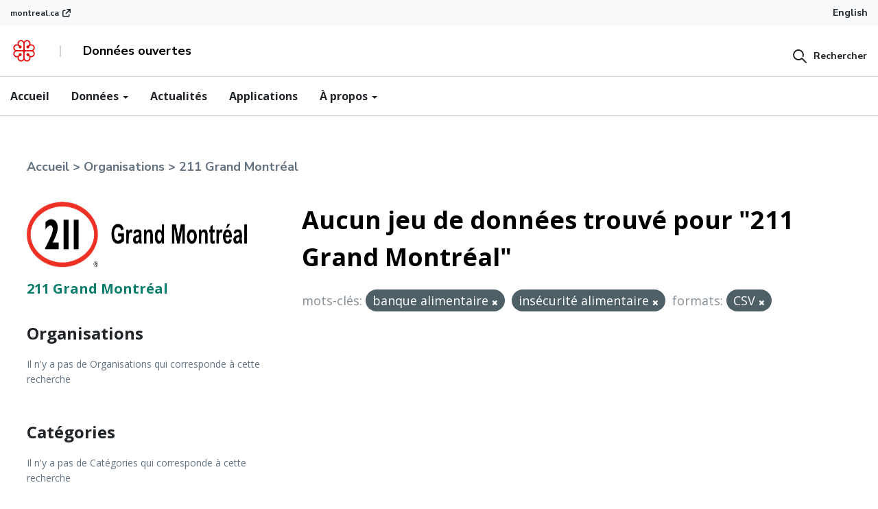

--- FILE ---
content_type: text/html; charset=utf-8
request_url: https://donnees.montreal.ca/organization/211-grand-montreal?tags=banque+alimentaire&tags=ins%C3%A9curit%C3%A9+alimentaire&res_format=CSV
body_size: 9834
content:





    

    <div class="">




  <!-- Google Tag Manager -->
<script>(function(w,d,s,l,i){w[l]=w[l]||[];w[l].push({'gtm.start':
    new Date().getTime(),event:'gtm.js'});var f=d.getElementsByTagName(s)[0],
    j=d.createElement(s),dl=l!='dataLayer'?'&l='+l:'';j.async=true;j.src=
    'https://www.googletagmanager.com/gtm.js?id='+i+dl;f.parentNode.insertBefore(j,f);
    })(window,document,'script','dataLayer','GTM-M2KX5RX');</script>
<!-- End Google Tag Manager -->
     <!-- Google Tag Manager (noscript) -->
<noscript>
    <iframe src="https://www.googletagmanager.com/ns.html?id=GTM-M2KX5RX" height="0" width="0" style="display:none;visibility:hidden"></iframe>
</noscript>
<!-- End Google Tag Manager (noscript) --><!DOCTYPE html>
<!--[if IE 9]> <html lang="fr" class="ie9"> <![endif]-->
<!--[if gt IE 8]><!--> <html lang="fr"> <!--<![endif]-->
  <head>
    <meta charset="utf-8" />
      <meta name="generator" content="ckan 2.9.9" />
      <meta name="viewport" content="width=device-width, initial-scale=1.0">
    <title>Site web des données ouvertes de la Ville de Montréal</title>

    
    <link rel="shortcut icon" href="/base/images/ckan.ico" />
    
    
  
    
  
      
      
      
    
  


    
    


  
    
    
  
  <link rel="stylesheet" type="text/css"  href="/css/design-system.css">
  <link rel="stylesheet" type="text/css" href="/css/montreal.css">




    
      
      
    

    
    <link href="/webassets/base/2471d0b8_main.css" rel="stylesheet"/>
<link href="/webassets/ckanext-scheming/2deda21a_scheming_css.css" rel="stylesheet"/>
<link href="/webassets/ckanext-harvest/c95a0af2_harvest_css.css" rel="stylesheet"/>
<link href="/webassets/montreal_theme/a2fe592f_custom.css" rel="stylesheet"/>
<link href="/webassets/vendor/f3b8236b_select2.css" rel="stylesheet"/>
<link href="/webassets/vendor/0b01aef1_font-awesome.css" rel="stylesheet"/>
    
  </head>

  
  <body data-site-root="https://donnees.montreal.ca/" data-locale-root="https://donnees.montreal.ca/" >

    
    <div class="sr-only sr-only-focusable"><a href="#content">Passer directement au contenu</a></div>
  

  
    




  <div class="montreal-theme app-navbar">

    

    
      <div class=" bg-neutral-underground-1 ">
  <div class="wide-container d-flex align-items-center">
    <a href="https://montreal.ca" class="flex is-external-link link-xs go-to-montreal d-flex align-items-center" >
        montreal.ca
    </a>
    <div class="navbar-lang-switcher d-flex bg-transparent ml-auto position-relative">
      
      
          <a class="text-dark text-sm py-1" href="/en/organization/211-grand-montreal?tags=banque+alimentaire&amp;tags=ins%C3%A9curit%C3%A9+alimentaire&amp;res_format=CSV">English</a>
      
      <button class=" btn btn-lang text-dark hidden" type="button" data-toggle="dropdown" id="lang-dropdown" aria-haspopup="true" aria-expanded="false">
        Langue
        <span class="caret"></span>
      </button>
      <div class="dropdown-menu" aria-labelledby="lang-dropdown">
        <a class="dropdown-item active" href="/fr">Français</a>
        <a class="dropdown-item " href="/en">English</a>
      </div>

    </div>
    </div>
  </div>
    

    
      <header class="mx-auto w-full" style="border-bottom: 1px solid #ced4da;">
        <div class=" py-2 border-neutral-underground-1 " style="border-bottom: 1px solid #CED4DA">
          <div class="wide-container nav-items-flex">
            
              <div class="nav-logo-title">
                <a class="logo inline-block" href="/" class="">
                  <img class="block" src="/uploads/admin/2025-02-17-134301.397746logo.png" alt="Site web des données ouvertes de la Ville de Montréal" title="Site web des données ouvertes de la Ville de Montréal" style="min-width: 40px;" />
                </a>
                <div class="mx-4 h-4 nav-line-changed border-gray-400"></div>
                <div class="text-black font-bold" style="white-space: nowrap;">Données ouvertes</div>
              </div>
              <div>
                

  <div class="montreal-searchbar mt-2 md:mt-0">
    <form class="m-0" action="/fr/dataset">
      <button type="button" class="btn btn-squared btn-icon-left py-0 pr-0" >
        <span class="icon icon-search" aria-hidden="true"></span>
        <span class="btn-label">Rechercher</span>
      </button>
      <div class="form-group montreal-input-container flex gap-0 m-0 hidden items-center gap-3">
        <div class="flex items-center mb-0 position-relative">
          <button type="submit" class="m-0 cursor-pointer position-absolute" style="cursor: pointer!important; z-index: 10; left:8px;">
            <span class="icon icon-search" aria-hidden="true" style="width: 24px;"></span>
          </button>
          <div class="position-relative">
            <input type="text" class="form-control rounded-0 pr-4 pl-5" name="q" placeholder="" style="width: 100%; ">
            <span class="p-1 text-dark cursor-pointer top-0 montreal-searchbar-close position-absolute" style="z-index: 10; right:0">
              <i class="icon icon-x text-dark"></i>
            </span> 
          </div>
          <select class="form-control rounded-0 m-0" style="width:160px;max-width:160px;">
            <option value="/fr/dataset">Jeux de données</option>
            <option value="/fr/blog">Actualités</option>
            <option value="/fr/showcase">Applications</option>
          </select>
        </div>
        
      </div>
    </form>
  </div>
  <script>
    (function(){
      const searchBar = document.querySelector(".montreal-searchbar");
      const form = searchBar.querySelector("form");
      const button = searchBar.querySelector("button");
      const inputContainer = searchBar.querySelector(".montreal-input-container");
      const typeSelector = form.querySelector("select");
      const closeSearch = form.querySelector(".montreal-searchbar-close");
      
      button.addEventListener("click", ()=>{
        button.classList.add("hidden");
        inputContainer.classList.remove("hidden")
        inputContainer.querySelector("input").focus();
      });

      closeSearch.addEventListener("click", ()=>{
        button.classList.remove("hidden");
        inputContainer.classList.add("hidden")
      });

      typeSelector.addEventListener('change', function () {
        const selectedValue = this.value;
        form.action =selectedValue  
      });

    })();
  </script>

              </div>
            
            
          </div>
        </div>
        <div>
          <div class="montreal-theme app-navbar position-relative">
  <nav class="wide-container position-static overflow-auto" >
    <div class="font-open-sans text-base">
      <ul class="d-flex align-items-center flex gap-3 mb-0 pl-0">
        <li>
          <a href="/" class="pl-0 pt-2 pr-2 pb-2 block"> Accueil </a>
        </li>
        <li class="dropdown app-mega-menu">
          <a
            href="#"
            class="dropdown-toggle p-2 block"
            data-toggle="dropdown"
            role="button"
            aria-expanded="false"
          >
            Données <span class="caret"></span>
          </a>
          <div class="dropdown-menu mt-0 z-10" style="z-index: 991;">
            <div class="inner py-lg-4 wide-container">
              <div class="row ">
                <div class="col-12 col-md-8">
                  <h3
                    class="d-flex flex-row items-center gap-3 menu-description"
                  >
                    <svg
                      width="24"
                      height="24"
                      viewBox="0 0 24 24"
                      fill="none"
                      xmlns="http://www.w3.org/2000/svg"
                    >
                      <path
                        fill-rule="evenodd"
                        clip-rule="evenodd"
                        d="M1.80001 3C2.13138 3 2.40001 3.26863 2.40001 3.6V19.8H3.60001V10.8C3.60001 10.4686 3.86864 10.2 4.20001 10.2H7.80001C8.13138 10.2 8.40001 10.4686 8.40001 10.8V19.8H9.60001V6C9.60001 5.66863 9.86864 5.4 10.2 5.4H12C12.3314 5.4 12.6 5.66863 12.6 6C12.6 6.33137 12.3314 6.6 12 6.6H10.8V19.8H13.2V7.8C13.2 7.46863 13.4686 7.2 13.8 7.2C14.1314 7.2 14.4 7.46863 14.4 7.8V19.8H15.6V13.2C15.6 12.8686 15.8686 12.6 16.2 12.6H19.8C20.1314 12.6 20.4 12.8686 20.4 13.2V19.8H22.2C22.5314 19.8 22.8 20.0686 22.8 20.4C22.8 20.7314 22.5314 21 22.2 21H19.8H16.2H13.8H10.2H7.80001H4.20001H1.80001C1.46864 21 1.20001 20.7314 1.20001 20.4V3.6C1.20001 3.26863 1.46864 3 1.80001 3ZM19.2 19.8H16.8V13.8H19.2V19.8ZM7.20001 19.8H4.80001V11.4H7.20001V19.8ZM13.8 6.6C14.1314 6.6 14.4 6.33137 14.4 6C14.4 5.66863 14.1314 5.4 13.8 5.4C13.4686 5.4 13.2 5.66863 13.2 6C13.2 6.33137 13.4686 6.6 13.8 6.6Z"
                        fill="#ADB2BD"
                      />
                    </svg>
                    <span>Jeux de données</span>
                  </h3>
                  <div class="row ">
                    <div class="col-12 col-md-6">
                      <ul>
                        <li>
      
                          <a href="/group/">
                            <span class="submenu-title block"
                              >Par catégories</span
                            >
                            <span class="submenu-description block"
                              >Trouver un jeu de données en fonction de sa catégorie (Santé, transport...)</span
                            >
                          </a>
                        </li>
                        <li>
                          <a href="/organization/">
                            <span class="submenu-title block"
                              >Par organisations</span
                            >
                            <span class="submenu-description block"
                              >Découvrir les données selon son organisation d’origine</span
                            >
                          </a>
                        </li>
                      </ul>
                    </div>
                    <div class="col-12 col-md-6 my-4 my-md-0">
                      <ul>
                        <li>
                          <a href="/showcase/">
                            <span class="submenu-title block"
                              >Par applications</span
                            >
                            <span class="submenu-description block"
                              >Voyez quels jeux de données sont utilisés dans les applications tierces</span
                            >
                          </a>
                        </li>
                        <li>
                          <a href="/pages/donnees-ouvertes-publieurs">
                            <span class="submenu-title block"
                              >Par publieurs</span
                            >
                            <span class="submenu-description block"
                              >Parcourir les jeux de données selon leurs publieurs</span
                            >
                          </a>
                        </li>
                      </ul>
                    </div>
                  </div>
                </div>
                <div class="col-12 col-md-4">
                  <div class="encart encart-light">
                    <h4 class="encart-title">Rechercher</h4>
                    <div class="encart-body">
                      <p>
                        Rechercher à travers des centaines de jeux de données présents sur donnee.montrel.ca
                      </p>
                      <div class="btn-wrapper">
                        <a
                          class="btn btn-secondary btn-squared bg-transparent"
                          href="/dataset/"
                          >Parcourir tous les jeux</a
                        >
                      </div>
                    </div>
                  </div>
                </div>
              </div>
            </div>
          </div>
        </li>
        <li>
          <a href="/blog" class="p-2 block">Actualités</a>
        </li>
        <li>
          <a href="/showcase/" class="p-2">Applications</a>
        </li>
        <li class="dropdown app-mega-menu">
          <a
            href="#"
            class="dropdown-toggle p-2 block"
            data-toggle="dropdown"
            role="button"
            aria-expanded="false"
          >
            À propos <span class="caret"></span>
          </a>
          <div class="dropdown-menu mt-0 z-10" style="z-index: 991;">
            <div class="inner py-lg-4 wide-container">
              <div class="row ">
                <div class="col-12 col-md-8">
                  <div class="row">
                    <div class="col">
                      <h3
                        class="d-flex flex-row items-center gap-3 menu-description"
                      >
                        <i class="icon-info"></i>
                        <span>À propos</span>
                      </h3>
                      <ul>
                        <li>
                          <a href="/pages/notre-demarche">
                            <span class="submenu-title block"
                              >Notre démarche</span
                            >
                          </a>
                        </li>
                        <li>
                          <a href="/pages/licence-d-utilisation">
                            <span class="submenu-title block"
                              >Licence d'utilisation</span
                            >
                          </a>
                        </li>
                        <li>
                          <a href="/pages/plan-du-site">
                            <span class="submenu-title block"
                              >Plan de site</span
                            >
                          </a>
                        </li>
                      </ul>
                    </div>
           
                  </div>
                </div>
                <div class="col-12 col-md-4 mt-4 md:mt-0">
                  <div class="encart encart-light">
                    <h4 class="encart-title">Nous joindre</h4>
                    <div class="encart-body">
                      <p>
                       Poser une question ou contacter un membre de l’équipe des données ouvertes
                      </p>
                      <div class="btn-wrapper">
                        <a
                          class="btn btn-secondary btn-squared bg-transparent"
                          href="/nous-joindre"
                          >Remplir le formulaire</a
                        >
                      </div>
                    </div>
                  </div>
                </div>
              </div>
            </div>
          </div>
        </li>
      </ul>
    </div>
  </nav>
</div>
        </div>
      </header>
    

    
    

    
    
  </div>

  
    <div class="main-container z-10">
      

      

      <section id="content" class="font-open-sans leading-relaxed container">
        
          
            <div class="flash-messages">
              
                
              
            </div>
          

          
            <div class="container mx-auto px-gutter pt-12">
              


    <div class="w-full font-sans font-bold text-gray-ink text-lg py-3" aria-label="breadcrumb">
        <nav style="background-color: initial !important;" aria-label="breadcrumb">
            <ol>
            
            
            
    
    <li class="breadcrumb_item hover:text-primary">
        <a class="breadcrumb_link" href="/">Accueil</a>
    </li>

            <li class="breadcrumb_item hover:text-primary">
                <a href="/organization/" class="breadcrumb_link">Organisations</a>
            </li>
                <li class="breadcrumb_item hover:text-primary">
                    <a href="/organization/211-grand-montreal" class="breadcrumb_link">211 Grand Montréal</a>
                </li>
            
            
            </ol>
        </nav>
    </div>


            </div>
          

          

          <div class="container mx-auto md:flex p-gutter">
            
            
            

            
              <aside class="md:w-3/10 md:mr-10">
                
                
    
        


    <div class="mb-gutter md:mr-10 md:pb-2">
        <a href="">
            <img class="h-24 mb-4" src="https://donnees.montreal.ca/uploads/group/2022-06-17-180502.937876211-grand-montreal.png" alt="211-grand-montreal" />
        </a>
    
    <h2 class="text-primary text-xl font-semibold">
    211 Grand Montréal
    
    </h2>
    
    </div>


        
<div class="filters">
 <div>
   
     




    
    <section class="mb-8 font-open-sans">
        
            
            <h3 class="pb-4 font-semibold text-2xl text-gray-900 facet-title">Organisations</h3>
        
        
        
            
            <p class="pb-4 text-sm text-gray-ink">Il n'y a pas de Organisations qui corresponde à cette recherche</p>
            
        
        
    </section>
    



   
     




    
    <section class="mb-8 font-open-sans">
        
            
            <h3 class="pb-4 font-semibold text-2xl text-gray-900 facet-title">Catégories</h3>
        
        
        
            
            <p class="pb-4 text-sm text-gray-ink">Il n'y a pas de Catégories qui corresponde à cette recherche</p>
            
        
        
    </section>
    



   
     




    
    <section class="mb-8 font-open-sans">
        
            
            <h3 class="pb-4 font-semibold text-2xl text-gray-900 facet-title">mots-clés</h3>
        
        
        
            
            <p class="pb-4 text-sm text-gray-ink">Il n'y a pas de mots-clés qui corresponde à cette recherche</p>
            
        
        
    </section>
    



   
     




    
    <section class="mb-8 font-open-sans">
        
            
            <h3 class="pb-4 font-semibold text-2xl text-gray-900 facet-title">formats</h3>
        
        
        
            
            <p class="pb-4 text-sm text-gray-ink">Il n'y a pas de formats qui corresponde à cette recherche</p>
            
        
        
    </section>
    



   
     




    
    <section class="mb-8 font-open-sans">
        
            
            <h3 class="pb-4 font-semibold text-2xl text-gray-900 facet-title">licences</h3>
        
        
        
            
            <p class="pb-4 text-sm text-gray-ink">Il n'y a pas de licences qui corresponde à cette recherche</p>
            
        
        
    </section>
    



   
 </div>
 <a class="close no-text hide-filters"><i class="fa fa-times-circle"></i><span class="text">close</span></a>
</div>


    

              </aside>
            

            
              <main class="md:w-2/3" role="main">
                
                
                  <article class="module">
                    <div>
                      
                      
    
      
      
      







<form id="organization-datasets-search-form" class="font-open-sans" method="get" data-module="select-switch">

  
    <div class="relative mb-gutter hidden">
        <button class="absolute flex items-center h-full px-3 top-0 left-0" type="submit" value="search" aria-label="Submit">
            <svg width="24" height="24" viewBox="0 0 24 24" fill="none" xmlns="http://www.w3.org/2000/svg">
                <path fill-rule="evenodd" clip-rule="evenodd" d="M16.4263 12.9554C16.9557 13.1127 17.5124 12.811 17.6697 12.2816C17.888 11.5468 18 10.7804 18 10C18 5.58172 14.4183 2 10 2C5.58172 2 2 5.58172 2 10C2 14.4183 5.58172 18 10 18C11.833 18 13.5747 17.4194 14.9529 16.3671L20.2929 21.7071C20.6834 22.0976 21.3166 22.0976 21.7071 21.7071C22.0976 21.3166 22.0976 20.6834 21.7071 20.2929L15.7078 14.2936C15.7073 14.2931 15.7069 14.2927 15.7064 14.2922C15.3155 13.9021 14.6824 13.9027 14.2922 14.2936C13.2086 15.3793 11.6632 16 10 16C6.68629 16 4 13.3137 4 10C4 6.68629 6.68629 4 10 4C13.3137 4 16 6.68629 16 10C16 10.587 15.916 11.1616 15.7525 11.712C15.5952 12.2414 15.8969 12.7981 16.4263 12.9554Z" fill="#ADB5BD"></path>
            </svg>
        </button>
      <input aria-label="Rechercher les jeux des données..." id="field-giant-search" type="text" class="border-1 border-solid border-gray-400 rounded pr-2 pl-10 py-2 text-lg w-full outline-none" name="q" value="211 Grand Montréal" autocomplete="off" placeholder="Rechercher les jeux des données...">
      <svg id="data_search_form_input_icon" xmlns="http://www.w3.org/2000/svg" viewBox="0 0 24 24" role="icon">
        <path fill-rule="evenodd" d="M10.586 12l-2.829 2.828a1 1 0 001.415 1.415L12 13.414l2.828 2.829a1 1 0 001.415-1.415L13.414 12l2.829-2.828a1 1 0 10-1.415-1.415L12 10.586 9.172 7.757a1 1 0 00-1.415 1.415L10.586 12zM12 23C5.925 23 1 18.075 1 12S5.925 1 12 1s11 4.925 11 11-4.925 11-11 11z"></path>
      </svg>
      
      
    </div>
  

  
    <span>
  
  

  
  
  
  <input type="hidden" name="tags" value="banque alimentaire" />
  
  
  
  
  
  <input type="hidden" name="tags" value="insécurité alimentaire" />
  
  
  
  
  
  <input type="hidden" name="res_format" value="CSV" />
  
  
  
  </span>
  

  
    
      <div class="flex flex-wrap items-center justify-center ">
        
          <!-- <p class="w-full flex-auto pb-5 text-center sm:w-auto sm:pb-0 sm:text-left md:w-full md:pb-5 md:text-center lg:w-auto lg:pb-0 lg:text-left text-2xl text-3-1/2xl text-black"> Please try another search. </p> -->
        

        
          
            <h1 class="w-full flex-auto pb-5 text-center sm:w-auto sm:pb-0 sm:text-left md:w-full md:pb-5 md:text-center lg:w-auto lg:pb-0 lg:text-left text-4xl text-3-1/2xl font-bold text-black">
              



  
  
  
  

Aucun jeu de données trouvé pour "211 Grand Montréal"
            </h1>
          
        
        
      </div>
    
  

  
    
      <p class="filter-list">
        
          
          <span class="facet">mots-clés:</span>
          
            <span class="filtered pill">banque alimentaire
              <a href="/organization/211-grand-montreal?tags=ins%C3%A9curit%C3%A9+alimentaire&amp;res_format=CSV" class="remove" title="Supprimer"><i class="fa fa-times"></i></a>
            </span>
          
            <span class="filtered pill">insécurité alimentaire
              <a href="/organization/211-grand-montreal?tags=banque+alimentaire&amp;res_format=CSV" class="remove" title="Supprimer"><i class="fa fa-times"></i></a>
            </span>
          
        
          
          <span class="facet">formats:</span>
          
            <span class="filtered pill">CSV
              <a href="/organization/211-grand-montreal?tags=banque+alimentaire&amp;tags=ins%C3%A9curit%C3%A9+alimentaire" class="remove" title="Supprimer"><i class="fa fa-times"></i></a>
            </span>
          
        
      </p>
      <a class="show-filters btn btn-default">Filtrer les resultats</a>
    
  

</form>






<script>

const icon = document.getElementById("data_search_form_input_icon");
const input = document.getElementById("field-giant-search");

icon.addEventListener("click", function() {
  input.value = "";
});




</script>
    

 
 
 




                    </div>
                  </article>
                
              </main>
            
          </div>
        
      </section>
    </div>
  
    



    <footer class="bg-gray-900 text-white font-normal pt-4 pb-16">
        <div class="px-4 mx-auto max-w-6xl">
            <div class="text-right pb-4">
                <a class="text-xs font-bold" href="#">Haut de la page</a>
            </div>
            <div class>
                <div class="flex flex-col md:flex-row text-base justify-between">
                    <div class="w-full md:w-1/5 border-t-1 border-white">
                        <div class="list-heading font-bold mb-4 pt-8">Données ouvertes</div>
                        <ul class="list-unstyled mb-16 text-sm">
                            <li class="mb-4">
                                <a href="/dataset/" class="hover:text-primary">Rechercher</a>
                            </li>
                            <li class="mb-4">
                                <a href="/showcase" class="hover:text-primary">Applications</a>
                            </li>
                            <li class="mb-4">
                                <a href="/organization/" class="hover:text-primary">Organisations</a>
                            </li>
                        </ul>
                    </div>
                    <div class="w-full md:w-1/5 border-t-1 border-white">
                        <div class="list-heading font-bold mb-4 pt-8">Initiative</div>
                        <ul class="list-unstyled mb-16 text-sm">
                            <li class="mb-4">
                                
                                    <a href="/pages/notre-demarche" class="hover:text-primary">Notre démarche</a>
                                
                            </li>
                            <li class="mb-4">
                                <a href="/pages/licence-d-utilisation" class="hover:text-primary">Licence d'utilisation</a>
                            </li>
                        </ul>
                    </div>
                    <div class="w-full md:w-1/5 border-t-1 border-white">
                        <div class="list-heading font-bold mb-4 pt-8">Communication</div>
                        <ul class="list-unstyled mb-16 text-sm">
                            <li class="mb-4">
                                <a href="/blog" class="hover:text-primary">Actualités</a>
                            </li>
                            <li class="mb-4">
                                
                                    <a href="/fr/nous-joindre" class="hover:text-primary">Nous joindre</a>
                                
                            </li>
                        </ul>
                    </div>
                    <div class="w-full md:w-1/5 border-t-1 border-white">
                        <div class="list-heading font-bold mb-4 pt-8">Nous suivre</div>
                        <ul class="list-unstyled mb-16 text-sm">
                   
                            <li class="mb-4">
                                <a href="/feeds/dataset.atom" target="_self" class="hover:text-primary blok flex items-center">
                                    <div class="mr-2">
                                        <svg width="14px" height="14px" class="fill-current" fill="white" viewBox="0 0 16 16" xmlns="http://www.w3.org/2000/svg">
                                            <path fill-rule="evenodd" clip-rule="evenodd" d="M0.5 1.33333C0.5 0.873096 0.873096 0.5 1.33333 0.5C5.09057 0.5 8.69391 1.99256 11.3507 4.64932C14.0074 7.30609 15.5 10.9094 15.5 14.6667C15.5 15.1269 15.1269 15.5 14.6667 15.5C14.2064 15.5 13.8333 15.1269 13.8333 14.6667C13.8333 11.3515 12.5164 8.17204 10.1722 5.82783C7.82796 3.48363 4.64854 2.16667 1.33333 2.16667C0.873096 2.16667 0.5 1.79357 0.5 1.33333ZM0.5 7.16667C0.5 6.70643 0.873096 6.33333 1.33333 6.33333C3.54347 6.33333 5.66309 7.21131 7.22589 8.77411C8.78869 10.3369 9.66667 12.4565 9.66667 14.6667C9.66667 15.1269 9.29357 15.5 8.83333 15.5C8.3731 15.5 8 15.1269 8 14.6667C8 12.8986 7.29762 11.2029 6.04738 9.95262C4.79714 8.70238 3.10144 8 1.33333 8C0.873096 8 0.5 7.6269 0.5 7.16667ZM2.16667 12.1667C1.24619 12.1667 0.5 12.9129 0.5 13.8333C0.5 14.7538 1.24619 15.5 2.16667 15.5C3.08714 15.5 3.83333 14.7538 3.83333 13.8333C3.83333 12.9129 3.08714 12.1667 2.16667 12.1667Z"></path>
                                          </svg>
                                    </div>
                                    <div>Fil RSS</div>
                                </a>
                            </li>
                        </ul>
                    </div>
                </div>
            </div>
            <div class="flex flex-col md:flex-row justify-between items-center">
                <div class="col-auto mb-4 mb-lg-0">
                    <svg class="" x="0px" y="0px" viewBox="0 0 184.6 39.3" height="40px">
                        <polyline class="fill-current" points="0,6.6 6.1,6.6 13.9,27.9 14,27.9 21.8,6.6 27.7,6.6 27.7,32.8 23.6,32.8 23.6,10.2 23.5,10.2 15.2,32.8 11.8,32.8 3.5,10.2 3.4,10.2 3.4,32.8 0,32.8 0,6.6   "></polyline>
                        <path class="fill-current" d="M39.3,31.6c3.7,0,4.1-4.6,4.1-7.9c0-3.3-0.4-7.9-4.1-7.9c-3.6,0-4.1,4.6-4.1,7.9C35.2,27.1,35.7,31.6,39.3,31.6 M30.7,23.8 c0-6.1,2.9-9.4,8.6-9.4s8.6,3.3,8.6,9.4s-2.9,9.4-8.6,9.4S30.7,29.9,30.7,23.8z"></path>
                        <path class="fill-current" d="M51.1,14.7h4.1V19h0.1c0.7-1.3,2.5-4.7,6.8-4.7c3.4,0,4.9,2.7,4.9,5.3v13.2h-4.1V21.5c0-2.3-0.4-4.3-2.5-4.3 c-4.1,0-5.2,5.9-5.2,8.2v7.5h-4.1L51.1,14.7"></path>
                        <path class="fill-current" d="M82,32.9c-0.8,0.2-1.9,0.3-2.9,0.3c-3.9,0-6.1-1.1-6.1-4.6V16.7h-3.1v-2H73v-4.2l4.1-2.3v6.6h5.3v2h-5.3v10.4 c0,2.7,0.3,3.9,2.9,3.9c0.7,0,1.4-0.1,1.9-0.3L82,32.9"></path>
                        <path class="fill-current" d="M85.1,14.7h4.1v4.6h0.1c1.3-2.4,2.7-4.7,6.3-5v4c-4,0.1-6.4,1.4-6.4,6.2v8.3h-4.1V14.7"></path>
                        <path class="fill-current" d="M105.8,6.6h4.3l-4,5H103L105.8,6.6 M108.8,20c0-1.4-0.5-4.1-3.6-4.1c-3.2,0-3.8,3-3.9,4.1H108.8z M112.5,32.2 c-1.7,0.6-3.2,1-5.7,1c-5.4,0-9.7-3-9.7-10.2c0-5,2.2-8.6,8.3-8.6c6.3,0,7.5,3.9,7.5,7.4h-11.7c0,3.6,1.7,9.5,7.6,9.5 c1.3,0,2.5-0.2,3.7-0.8V32.2z"></path>
                        <path class="fill-current" d="M126.1,24.3c-1.7,0.1-6.4,0.5-6.4,3.8c0,1.6,1,2.7,2.4,2.7s4-1.3,4-4.4V24.3 M126.1,30.3L126.1,30.3 c-0.7,1.1-2.5,2.9-5.6,2.9s-5.3-2-5.3-4.5c0-5.6,8.3-5.8,10.9-6v-1.6c0-2,0-5.2-2.7-5.2c-2.5,0-3,1.8-3.2,3.9h-4.3 c0.2-2.7,1.4-5.5,7.5-5.5c6.4,0,6.9,3.3,6.9,6.8v11.6h-4.1L126.1,30.3L126.1,30.3z"></path>
                        <rect class="fill-current" x="134.5" y="6.6" width="4.1" height="26.2"></rect>
                        <path class="" style="fill:#e00000" d="M167.3,36c-0.8-0.8-1.3-1.9-1.3-3.1V22.7c0-1.3,1.2-1.9,1.9-1.9h10.3c2.1,0,4.4,1.7,4.4,4.4c0,2.4-1.9,4.4-4.3,4.4 c-1.5,0-2.6-0.7-3.2-1.3c0,0-0.4-0.4-0.5-0.5c0.1-0.2,0.2-0.5,0.2-0.9l0,0c0-1.5-1.2-2.6-2.7-2.6c-0.7,0-1.3,0.3-1.8,0.7 c-0.5,0.5-0.8,1.2-0.8,1.9s0.3,1.4,0.8,1.9s1.1,0.7,1.9,0.7c0.4,0,0.7-0.1,0.9-0.2c0.1,0.1,0.5,0.5,0.5,0.5 c0.3,0.3,1.3,1.4,1.3,3.1l0,0c0,2.7-2.3,4.4-4.4,4.4C169.3,37.3,168.2,36.8,167.3,36 M148.7,28.3c-0.8-0.8-1.3-2-1.3-3.1 c0-1.2,0.4-2.3,1.3-3.1c0.8-0.8,1.9-1.3,3.1-1.3H162c1.3,0,2,1.1,2,1.9v10.2c0,1.2-0.5,2.3-1.3,3.1c-0.6,0.6-1.6,1.3-3.1,1.3 c-2.4,0-4.4-1.9-4.4-4.3l0,0c0-1.5,0.7-2.6,1.3-3.2c0,0,0.4-0.4,0.5-0.5c0.2,0.1,0.5,0.2,0.9,0.2c1.5,0,2.6-1.2,2.6-2.7 c0-0.7-0.3-1.3-0.7-1.8c-0.5-0.5-1.2-0.8-1.9-0.8s-1.4,0.3-1.9,0.8s-0.7,1.1-0.7,1.8l0,0c0,0.4,0.1,0.7,0.2,0.9 c-0.1,0.1-0.5,0.5-0.5,0.5c-0.3,0.3-1.4,1.3-3.1,1.3C150.6,29.6,149.5,29.1,148.7,28.3z M166,6.5c0-1.2,0.5-2.3,1.3-3.1 c0.6-0.6,1.6-1.3,3.1-1.3c1.2,0,2.3,0.5,3.1,1.3s1.3,1.9,1.3,3l0,0c0,1.5-0.7,2.6-1.3,3.2c0,0-0.4,0.4-0.5,0.5 c-0.2-0.1-0.5-0.2-0.9-0.2c-1.5,0-2.6,1.2-2.6,2.7c0,0.7,0.3,1.3,0.7,1.8c0.5,0.5,1.2,0.8,1.9,0.8l0,0c0.7,0,1.4-0.3,1.9-0.8 s0.7-1.1,0.7-1.8l0,0c0-0.4-0.1-0.7-0.2-0.9c0.1-0.1,0.5-0.5,0.5-0.5c0.3-0.3,1.4-1.3,3.1-1.3c2.7,0,4.4,2.3,4.4,4.4 c0,1.2-0.5,2.3-1.3,3.1s-1.9,1.3-3.1,1.3H168c-1.3,0-1.9-1.1-1.9-1.9L166,6.5L166,6.5z M156.5,9.7L156.5,9.7 c-0.3-0.3-1.3-1.4-1.3-3.1l0,0c0-2.7,2.3-4.4,4.4-4.4c1.2,0,2.3,0.5,3.1,1.3s1.3,1.9,1.3,3.1v10.1c0,1.3-1.1,1.9-1.9,1.9h-10.2 c-1.2,0-2.3-0.5-3.1-1.3c-0.6-0.6-1.3-1.6-1.3-3.1c0-1.2,0.5-2.3,1.3-3.1c0.8-0.8,1.9-1.3,3-1.3c1.5,0,2.6,0.7,3.2,1.3 c0,0,0.4,0.4,0.5,0.5c-0.1,0.2-0.2,0.5-0.2,0.9c0,1.5,1.2,2.6,2.7,2.6c0.7,0,1.3-0.3,1.8-0.7c0.5-0.5,0.8-1.2,0.8-1.9 s-0.3-1.4-0.8-1.9s-1.1-0.7-1.9-0.7c-0.4,0-0.7,0.1-0.9,0.2C156.9,10.1,156.5,9.7,156.5,9.7z M165,3.1c-1.3-1.9-3.3-3.1-5.5-3.1 c-3.6,0-6.5,2.9-6.5,6.5c0,0.4,0.1,0.8,0.2,1.5c-0.3-0.1-1-0.2-1.5-0.2c-3.7,0-6.5,2.8-6.5,6.4c0,2.1,1.2,4.2,3.1,5.5 c-1.9,1.3-3.1,3.3-3.1,5.4c0,3.6,2.9,6.5,6.6,6.5c0.4,0,1-0.1,1.4-0.2c-0.1,0.6-0.2,1.1-0.2,1.4c0,3.7,2.8,6.5,6.5,6.5 c2.1,0,4.1-1.1,5.4-3c1.2,1.8,3.4,3,5.5,3c3.6,0,6.4-2.9,6.4-6.5c0-0.5-0.1-1.1-0.2-1.4c0.6,0.1,1.1,0.2,1.5,0.2 c3.6,0,6.5-2.9,6.5-6.5c0-2.1-1.1-4.2-3-5.4c1.8-1.2,3-3.3,3-5.4c0-3.5-3-6.4-6.6-6.4c-0.5,0-1,0.1-1.4,0.2c0.1-0.3,0.2-1,0.2-1.5 c0-3.7-2.8-6.5-6.4-6.5C168.3,0,166.2,1.2,165,3.1z"></path>
                    </svg>
                </div>
                
                <div>
                    <div class="flex flex-col md:flex-row text-sm">
                        <div class="text-center mb-4 mb-md-0">
                            <ul class="flex flex-wrap md:flex-row items-center justify-center">
                                <li class="list-inline-item">
                                    <a href='#' class="cky-banner-element btn-unstyled btn-lang p-0 m-0 font-weight-normal">Fichiers témoins</a>
                                </li>
                                <li class="mx-2 h-1 w-1 bg-white rounded-full bg-gray-500"></li>
                                <li class="list-inline-item">
                                    <a href="https://montreal.ca/sujets/interventions-en-accessibilite" class="hover:text-primary">Accessibilité</a>
                                </li>
                                <li class="mx-2 h-1 w-1 bg-white rounded-full bg-gray-500"></li>
                                <li class="list-inline-item">
                                    <a href="https://montreal.ca/sujets/politique-de-confidentialite" class="hover:text-primary">Confidentialité</a>
                                </li>
                                <li class="mx-2 h-1 w-1 bg-white rounded-full bg-gray-500"></li>
                                <li class="list-inline-item">
                                    <a href="https://montreal.ca/articles/mentions-legales-2654" class="hover:text-primary">Mentions légales</a>
                                </li>
                                <li class="mx-2 h-1 w-1 bg-white rounded-full bg-gray-500"></li>
                                <li class="list-inline-item">
                                     <a href="/en/organization/211-grand-montreal?tags=banque+alimentaire&amp;tags=ins%C3%A9curit%C3%A9+alimentaire&amp;res_format=CSV" class="cursor-pointer bg-gray-900 text-white font-bold hover:text-primary z-20 relative inline-flex items-center">English</a>         
                                </li>
                            </ul>
                        </div>
                    </div>
                </div>
                
            </div>
        </div>
    </footer>
    
        
    
        

        
    
    
    

  
    
  
  
  
    
  
  
    

    
        
        
        
    


      

    
    
    
    <script src="/webassets/vendor/d8ae4bed_jquery.js" type="text/javascript"></script>
<script src="/webassets/vendor/fb6095a0_vendor.js" type="text/javascript"></script>
<script src="/webassets/vendor/580fa18d_bootstrap.js" type="text/javascript"></script>
<script src="/webassets/base/15a18f6c_main.js" type="text/javascript"></script>
<script src="/webassets/montreal_theme/aa3700ff_custom.js" type="text/javascript"></script>
<script src="/webassets/base/2448af8b_ckan.js" type="text/javascript"></script>
<script src="/webassets/base/cd2c0272_tracking.js" type="text/javascript"></script>
<script src="/webassets/vendor/76d36bbb_fileupload.js" type="text/javascript"></script>
<script src="/webassets/ckanext-cloudstorage/ba83e6bf_main.js" type="text/javascript"></script>
  </body>
</html>